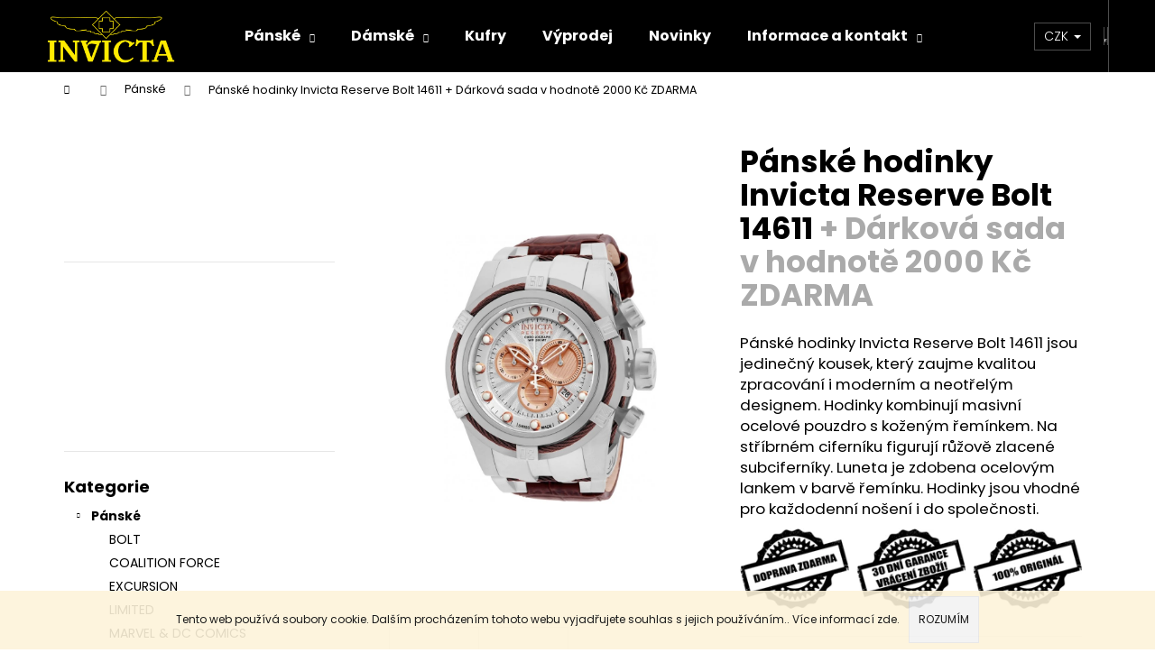

--- FILE ---
content_type: text/html; charset=utf-8
request_url: https://www.hodinkyinvicta.cz/panske/invicta-reserve-bolt-14611/
body_size: 25149
content:
<!doctype html><html lang="cs" dir="ltr" class="header-background-dark external-fonts-loaded"><head><meta charset="utf-8" /><meta name="viewport" content="width=device-width,initial-scale=1" /><title>Pánské hodinky Invicta Reserve Bolt 14611  + Dárková sada v hodnotě 2000 Kč ZDARMA - Hodinky INVICTA</title><link rel="preconnect" href="https://cdn.myshoptet.com" /><link rel="dns-prefetch" href="https://cdn.myshoptet.com" /><link rel="preload" href="https://cdn.myshoptet.com/prj/dist/master/cms/libs/jquery/jquery-1.11.3.min.js" as="script" /><link href="https://cdn.myshoptet.com/prj/dist/master/cms/templates/frontend_templates/shared/css/font-face/poppins.css" rel="stylesheet"><link href="https://cdn.myshoptet.com/prj/dist/master/shop/dist/font-shoptet-12.css.d637f40c301981789c16.css" rel="stylesheet"><script>
dataLayer = [];
dataLayer.push({'shoptet' : {
    "pageId": 899,
    "pageType": "productDetail",
    "currency": "CZK",
    "currencyInfo": {
        "decimalSeparator": ",",
        "exchangeRate": 1,
        "priceDecimalPlaces": 2,
        "symbol": "K\u010d",
        "symbolLeft": 0,
        "thousandSeparator": " "
    },
    "language": "cs",
    "projectId": 286767,
    "product": {
        "id": 4355,
        "guid": "509a1f8c-e772-11ea-bbf5-2e667b5d7dd6",
        "hasVariants": false,
        "codes": [
            {
                "code": 14611
            }
        ],
        "code": "14611",
        "name": "P\u00e1nsk\u00e9 hodinky Invicta Reserve Bolt 14611  + D\u00e1rkov\u00e1 sada v\u00a0hodnot\u011b 2000\u00a0K\u010d ZDARMA",
        "appendix": "+ D\u00e1rkov\u00e1 sada v\u00a0hodnot\u011b 2000\u00a0K\u010d ZDARMA",
        "weight": 0,
        "manufacturer": "Invicta",
        "manufacturerGuid": "1EF5332FA4556832AD2BDA0BA3DED3EE",
        "currentCategory": "P\u00e1nsk\u00e9 hodinky",
        "currentCategoryGuid": "c0e7c2e9-6ccd-11e9-beb1-002590dad85e",
        "defaultCategory": "P\u00e1nsk\u00e9 hodinky",
        "defaultCategoryGuid": "c0e7c2e9-6ccd-11e9-beb1-002590dad85e",
        "currency": "CZK",
        "priceWithVat": 27480
    },
    "cartInfo": {
        "id": null,
        "freeShipping": false,
        "freeShippingFrom": 4000,
        "leftToFreeGift": {
            "formattedPrice": "0 K\u010d",
            "priceLeft": 0
        },
        "freeGift": false,
        "leftToFreeShipping": {
            "priceLeft": 4000,
            "dependOnRegion": 0,
            "formattedPrice": "4 000 K\u010d"
        },
        "discountCoupon": [],
        "getNoBillingShippingPrice": {
            "withoutVat": 0,
            "vat": 0,
            "withVat": 0
        },
        "cartItems": [],
        "taxMode": "ORDINARY"
    },
    "cart": [],
    "customer": {
        "priceRatio": 1,
        "priceListId": 1,
        "groupId": null,
        "registered": false,
        "mainAccount": false
    }
}});
</script>
<meta property="og:type" content="website"><meta property="og:site_name" content="hodinkyinvicta.cz"><meta property="og:url" content="https://www.hodinkyinvicta.cz/panske/invicta-reserve-bolt-14611/"><meta property="og:title" content="Pánské hodinky Invicta Reserve Bolt 14611  + Dárková sada v hodnotě 2000 Kč ZDARMA - Hodinky INVICTA"><meta name="author" content="Hodinky INVICTA"><meta name="web_author" content="Shoptet.cz"><meta name="dcterms.rightsHolder" content="www.hodinkyinvicta.cz"><meta name="robots" content="index,follow"><meta property="og:image" content="https://cdn.myshoptet.com/usr/www.hodinkyinvicta.cz/user/shop/big/4355_panske-hodinky-invicta-reserve-bolt-14611.jpg?65a61ba9"><meta property="og:description" content="Pánské hodinky Invicta Reserve Bolt 14611  + Dárková sada v hodnotě 2000 Kč ZDARMA. Pánské hodinky Invicta Reserve Bolt 14611 jsou jedinečný kousek, který zaujme kvalitou zpracování i moderním a neotřelým designem. Hodinky kombinují masivní ocelové pouzdro s koženým řemínkem. Na stříbrném ciferníku figurují růžově…"><meta name="description" content="Pánské hodinky Invicta Reserve Bolt 14611  + Dárková sada v hodnotě 2000 Kč ZDARMA. Pánské hodinky Invicta Reserve Bolt 14611 jsou jedinečný kousek, který zaujme kvalitou zpracování i moderním a neotřelým designem. Hodinky kombinují masivní ocelové pouzdro s koženým řemínkem. Na stříbrném ciferníku figurují růžově…"><meta property="product:price:amount" content="27480"><meta property="product:price:currency" content="CZK"><style>:root {--color-primary: #000000;--color-primary-h: 0;--color-primary-s: 0%;--color-primary-l: 0%;--color-primary-hover: #343434;--color-primary-hover-h: 0;--color-primary-hover-s: 0%;--color-primary-hover-l: 20%;--color-secondary: #009901;--color-secondary-h: 120;--color-secondary-s: 100%;--color-secondary-l: 30%;--color-secondary-hover: #343434;--color-secondary-hover-h: 0;--color-secondary-hover-s: 0%;--color-secondary-hover-l: 20%;--color-tertiary: #E2E2E2;--color-tertiary-h: 0;--color-tertiary-s: 0%;--color-tertiary-l: 89%;--color-tertiary-hover: #E2E2E2;--color-tertiary-hover-h: 0;--color-tertiary-hover-s: 0%;--color-tertiary-hover-l: 89%;--color-header-background: #000000;--template-font: "Poppins";--template-headings-font: "Poppins";--header-background-url: none;--cookies-notice-background: #1A1937;--cookies-notice-color: #F8FAFB;--cookies-notice-button-hover: #f5f5f5;--cookies-notice-link-hover: #27263f;--templates-update-management-preview-mode-content: "Náhled aktualizací šablony je aktivní pro váš prohlížeč."}</style>
    
    <link href="https://cdn.myshoptet.com/prj/dist/master/shop/dist/main-12.less.cbeb3006c3de8c1b385d.css" rel="stylesheet" />
        
    <script>var shoptet = shoptet || {};</script>
    <script src="https://cdn.myshoptet.com/prj/dist/master/shop/dist/main-3g-header.js.05f199e7fd2450312de2.js"></script>
<!-- User include --><!-- api 473(125) html code header -->

                <style>
                    #order-billing-methods .radio-wrapper[data-guid="9ee1466e-9b1e-11ed-a84f-002590dc5efc"]:not(.cggooglepay), #order-billing-methods .radio-wrapper[data-guid="7b415c90-be07-11eb-a39f-002590dc5efc"]:not(.cgapplepay) {
                        display: none;
                    }
                </style>
                <script type="text/javascript">
                    document.addEventListener('DOMContentLoaded', function() {
                        if (getShoptetDataLayer('pageType') === 'billingAndShipping') {
                            
                try {
                    if (window.ApplePaySession && window.ApplePaySession.canMakePayments()) {
                        document.querySelector('#order-billing-methods .radio-wrapper[data-guid="7b415c90-be07-11eb-a39f-002590dc5efc"]').classList.add('cgapplepay');
                    }
                } catch (err) {} 
            
                            
                const cgBaseCardPaymentMethod = {
                        type: 'CARD',
                        parameters: {
                            allowedAuthMethods: ["PAN_ONLY", "CRYPTOGRAM_3DS"],
                            allowedCardNetworks: [/*"AMEX", "DISCOVER", "INTERAC", "JCB",*/ "MASTERCARD", "VISA"]
                        }
                };
                
                function cgLoadScript(src, callback)
                {
                    var s,
                        r,
                        t;
                    r = false;
                    s = document.createElement('script');
                    s.type = 'text/javascript';
                    s.src = src;
                    s.onload = s.onreadystatechange = function() {
                        if ( !r && (!this.readyState || this.readyState == 'complete') )
                        {
                            r = true;
                            callback();
                        }
                    };
                    t = document.getElementsByTagName('script')[0];
                    t.parentNode.insertBefore(s, t);
                } 
                
                function cgGetGoogleIsReadyToPayRequest() {
                    return Object.assign(
                        {},
                        {
                            apiVersion: 2,
                            apiVersionMinor: 0
                        },
                        {
                            allowedPaymentMethods: [cgBaseCardPaymentMethod]
                        }
                    );
                }

                function onCgGooglePayLoaded() {
                    let paymentsClient = new google.payments.api.PaymentsClient({environment: 'PRODUCTION'});
                    paymentsClient.isReadyToPay(cgGetGoogleIsReadyToPayRequest()).then(function(response) {
                        if (response.result) {
                            document.querySelector('#order-billing-methods .radio-wrapper[data-guid="9ee1466e-9b1e-11ed-a84f-002590dc5efc"]').classList.add('cggooglepay');	 	 	 	 	 
                        }
                    })
                    .catch(function(err) {});
                }
                
                cgLoadScript('https://pay.google.com/gp/p/js/pay.js', onCgGooglePayLoaded);
            
                        }
                    });
                </script> 
                
<!-- project html code header -->
<meta name="facebook-domain-verification" content="jj8fhj4cdra0rrv2koz5uuhir5zrza" />

<!-- Základní individuální úpravy start -->
<style type="text/css">
.flag.flag-discount {
      background-color: #ffeb00;
}
.flags-extra .price-save {
          color: black;
}
.flags-extra .flag .price-save {
          font-size: 16px;
}
.flags-extra .price-standard {
          color: black;
          display: none;
}

@media (min-width: 0px) {
.subcategories>li {
    width: 33.33% !important;
}
}

@media (min-width: 480px) {
.subcategories>li {
    width: 25% !important;
}
}

@media (min-width: 1200px) {
.subcategories>li {
    width: 14.28% !important;
}
}

.subcategories.with-image li a .text, .products-block > div .p .name {font-weight:600}
.products-block .p-bottom .prices {font-size: 18px}

</style>
<!-- Základní individuální úpravy end -->

<!-- Skrytí doplňkového textu k produktům v kategoriích a podkategoriích - start -->
<style>
.category-appendix {
display: none;}
</style>
<!-- Skrytí doplňkového textu k produktům v kategoriích a podkategoriích - konec -->

<!-- SmartLook start -->
<script type="text/javascript">
    window.smartlook||(function(d) {
    var o=smartlook=function(){ o.api.push(arguments)},h=d.getElementsByTagName('head')[0];
    var c=d.createElement('script');o.api=new Array();c.async=true;c.type='text/javascript';
    c.charset='utf-8';c.src='https://rec.smartlook.com/recorder.js';h.appendChild(c);
    })(document);
    smartlook('init', '1a34033fedcdd6587dd9c694fe249f5cd12c5c33');
</script>
<!-- SmartLook - konec -->
<!-- /User include --><link rel="shortcut icon" href="/favicon.ico" type="image/x-icon" /><link rel="canonical" href="https://www.hodinkyinvicta.cz/panske/invicta-reserve-bolt-14611/" />    <script>
        var _hwq = _hwq || [];
        _hwq.push(['setKey', '06B91ECD196D5C3E6D1B75DC9C2FC96E']);
        _hwq.push(['setTopPos', '230']);
        _hwq.push(['showWidget', '21']);
        (function() {
            var ho = document.createElement('script');
            ho.src = 'https://cz.im9.cz/direct/i/gjs.php?n=wdgt&sak=06B91ECD196D5C3E6D1B75DC9C2FC96E';
            var s = document.getElementsByTagName('script')[0]; s.parentNode.insertBefore(ho, s);
        })();
    </script>
    <!-- Global site tag (gtag.js) - Google Analytics -->
    <script async src="https://www.googletagmanager.com/gtag/js?id=G-SB7RCZB4HJ"></script>
    <script>
        
        window.dataLayer = window.dataLayer || [];
        function gtag(){dataLayer.push(arguments);}
        

        
        gtag('js', new Date());

                gtag('config', 'UA-138533159-1', { 'groups': "UA" });
        
                gtag('config', 'G-SB7RCZB4HJ', {"groups":"GA4","send_page_view":false,"content_group":"productDetail","currency":"CZK","page_language":"cs"});
        
                gtag('config', 'AW-745562768');
        
        
        
        
        
                    gtag('event', 'page_view', {"send_to":"GA4","page_language":"cs","content_group":"productDetail","currency":"CZK"});
        
                gtag('set', 'currency', 'CZK');

        gtag('event', 'view_item', {
            "send_to": "UA",
            "items": [
                {
                    "id": "14611",
                    "name": "P\u00e1nsk\u00e9 hodinky Invicta Reserve Bolt 14611  + D\u00e1rkov\u00e1 sada v\u00a0hodnot\u011b 2000\u00a0K\u010d ZDARMA",
                    "category": "P\u00e1nsk\u00e9 hodinky",
                                        "brand": "Invicta",
                                                            "price": 27480
                }
            ]
        });
        
        
        
        
        
                    gtag('event', 'view_item', {"send_to":"GA4","page_language":"cs","content_group":"productDetail","value":27480,"currency":"CZK","items":[{"item_id":"14611","item_name":"P\u00e1nsk\u00e9 hodinky Invicta Reserve Bolt 14611  + D\u00e1rkov\u00e1 sada v\u00a0hodnot\u011b 2000\u00a0K\u010d ZDARMA","item_brand":"Invicta","item_category":"P\u00e1nsk\u00e9 hodinky","price":27480,"quantity":1,"index":0}]});
        
        
        
        
        
        
        
        document.addEventListener('DOMContentLoaded', function() {
            if (typeof shoptet.tracking !== 'undefined') {
                for (var id in shoptet.tracking.bannersList) {
                    gtag('event', 'view_promotion', {
                        "send_to": "UA",
                        "promotions": [
                            {
                                "id": shoptet.tracking.bannersList[id].id,
                                "name": shoptet.tracking.bannersList[id].name,
                                "position": shoptet.tracking.bannersList[id].position
                            }
                        ]
                    });
                }
            }

            shoptet.consent.onAccept(function(agreements) {
                if (agreements.length !== 0) {
                    console.debug('gtag consent accept');
                    var gtagConsentPayload =  {
                        'ad_storage': agreements.includes(shoptet.config.cookiesConsentOptPersonalisation)
                            ? 'granted' : 'denied',
                        'analytics_storage': agreements.includes(shoptet.config.cookiesConsentOptAnalytics)
                            ? 'granted' : 'denied',
                                                                                                'ad_user_data': agreements.includes(shoptet.config.cookiesConsentOptPersonalisation)
                            ? 'granted' : 'denied',
                        'ad_personalization': agreements.includes(shoptet.config.cookiesConsentOptPersonalisation)
                            ? 'granted' : 'denied',
                        };
                    console.debug('update consent data', gtagConsentPayload);
                    gtag('consent', 'update', gtagConsentPayload);
                    dataLayer.push(
                        { 'event': 'update_consent' }
                    );
                }
            });
        });
    </script>
<script>
    (function(t, r, a, c, k, i, n, g) { t['ROIDataObject'] = k;
    t[k]=t[k]||function(){ (t[k].q=t[k].q||[]).push(arguments) },t[k].c=i;n=r.createElement(a),
    g=r.getElementsByTagName(a)[0];n.async=1;n.src=c;g.parentNode.insertBefore(n,g)
    })(window, document, 'script', '//www.heureka.cz/ocm/sdk.js?source=shoptet&version=2&page=product_detail', 'heureka', 'cz');

    heureka('set_user_consent', 1);
</script>
</head><body class="desktop id-899 in-panske template-12 type-product type-detail multiple-columns-body columns-3 ums_forms_redesign--off ums_a11y_category_page--on ums_discussion_rating_forms--off ums_flags_display_unification--on ums_a11y_login--on mobile-header-version-0"><noscript>
    <style>
        #header {
            padding-top: 0;
            position: relative !important;
            top: 0;
        }
        .header-navigation {
            position: relative !important;
        }
        .overall-wrapper {
            margin: 0 !important;
        }
        body:not(.ready) {
            visibility: visible !important;
        }
    </style>
    <div class="no-javascript">
        <div class="no-javascript__title">Musíte změnit nastavení vašeho prohlížeče</div>
        <div class="no-javascript__text">Podívejte se na: <a href="https://www.google.com/support/bin/answer.py?answer=23852">Jak povolit JavaScript ve vašem prohlížeči</a>.</div>
        <div class="no-javascript__text">Pokud používáte software na blokování reklam, může být nutné povolit JavaScript z této stránky.</div>
        <div class="no-javascript__text">Děkujeme.</div>
    </div>
</noscript>

        <div id="fb-root"></div>
        <script>
            window.fbAsyncInit = function() {
                FB.init({
//                    appId            : 'your-app-id',
                    autoLogAppEvents : true,
                    xfbml            : true,
                    version          : 'v19.0'
                });
            };
        </script>
        <script async defer crossorigin="anonymous" src="https://connect.facebook.net/cs_CZ/sdk.js"></script>    <div class="cookie-ag-wrap">
        <div class="site-msg cookies" data-testid="cookiePopup" data-nosnippet>
            <form action="">
                Tento web používá soubory cookie. Dalším procházením tohoto webu vyjadřujete souhlas s jejich používáním.. Více informací <a href="http://www.hodinkyinvicta.cz/podminky-ochrany-osobnich-udaju/" target="\">zde</a>.
                <button type="submit" class="btn btn-xs btn-default CookiesOK" data-cookie-notice-ttl="30" data-testid="buttonCookieSubmit">Rozumím</button>
            </form>
        </div>
            </div>
<a href="#content" class="skip-link sr-only">Přejít na obsah</a><div class="overall-wrapper">
    <div class="user-action">
                        <dialog id="login" class="dialog dialog--modal dialog--fullscreen js-dialog--modal" aria-labelledby="loginHeading">
        <div class="dialog__close dialog__close--arrow">
                        <button type="button" class="btn toggle-window-arr" data-dialog-close data-testid="backToShop">Zpět <span>do obchodu</span></button>
            </div>
        <div class="dialog__wrapper">
            <div class="dialog__content dialog__content--form">
                <div class="dialog__header">
                    <h2 id="loginHeading" class="dialog__heading dialog__heading--login">Přihlášení k vašemu účtu</h2>
                </div>
                <div id="customerLogin" class="dialog__body">
                    <form action="/action/Customer/Login/" method="post" id="formLoginIncluded" class="csrf-enabled formLogin" data-testid="formLogin"><input type="hidden" name="referer" value="" /><div class="form-group"><div class="input-wrapper email js-validated-element-wrapper no-label"><input type="email" name="email" class="form-control" autofocus placeholder="E-mailová adresa (např. jan@novak.cz)" data-testid="inputEmail" autocomplete="email" required /></div></div><div class="form-group"><div class="input-wrapper password js-validated-element-wrapper no-label"><input type="password" name="password" class="form-control" placeholder="Heslo" data-testid="inputPassword" autocomplete="current-password" required /><span class="no-display">Nemůžete vyplnit toto pole</span><input type="text" name="surname" value="" class="no-display" /></div></div><div class="form-group"><div class="login-wrapper"><button type="submit" class="btn btn-secondary btn-text btn-login" data-testid="buttonSubmit">Přihlásit se</button><div class="password-helper"><a href="/registrace/" data-testid="signup" rel="nofollow">Nová registrace</a><a href="/klient/zapomenute-heslo/" rel="nofollow">Zapomenuté heslo</a></div></div></div></form>
                </div>
            </div>
        </div>
    </dialog>
            </div>
<header id="header"><div class="container navigation-wrapper"><div class="site-name"><a href="/" data-testid="linkWebsiteLogo"><img src="https://cdn.myshoptet.com/usr/www.hodinkyinvicta.cz/user/logos/logo_web.png" alt="Hodinky INVICTA" fetchpriority="low" /></a></div><nav id="navigation" aria-label="Hlavní menu" data-collapsible="true"><div class="navigation-in menu"><ul class="menu-level-1" role="menubar" data-testid="headerMenuItems"><li class="menu-item-899 ext" role="none"><a href="/panske/" class="active" data-testid="headerMenuItem" role="menuitem" aria-haspopup="true" aria-expanded="false"><b>Pánské</b><span class="submenu-arrow"></span></a><ul class="menu-level-2" aria-label="Pánské" tabindex="-1" role="menu"><li class="menu-item-1094" role="none"><a href="/bolt/" data-image="https://cdn.myshoptet.com/usr/www.hodinkyinvicta.cz/user/categories/thumb/bolt_100x100.jpg" data-testid="headerMenuItem" role="menuitem"><span>BOLT</span></a>
                        </li><li class="menu-item-1097" role="none"><a href="/coalition-force/" data-image="https://cdn.myshoptet.com/usr/www.hodinkyinvicta.cz/user/categories/thumb/coalition_force_100x100.jpg" data-testid="headerMenuItem" role="menuitem"><span>COALITION FORCE</span></a>
                        </li><li class="menu-item-1103" role="none"><a href="/excursion/" data-image="https://cdn.myshoptet.com/usr/www.hodinkyinvicta.cz/user/categories/thumb/excursion_100x100.jpg" data-testid="headerMenuItem" role="menuitem"><span>EXCURSION</span></a>
                        </li><li class="menu-item-1194" role="none"><a href="/limited/" data-image="https://cdn.myshoptet.com/usr/www.hodinkyinvicta.cz/user/categories/thumb/limited_100x100.jpg" data-testid="headerMenuItem" role="menuitem"><span>LIMITED</span></a>
                        </li><li class="menu-item-1106" role="none"><a href="/marvel/" data-image="https://cdn.myshoptet.com/usr/www.hodinkyinvicta.cz/user/categories/thumb/marvel_100x100.jpg" data-testid="headerMenuItem" role="menuitem"><span>MARVEL &amp; DC COMICS</span></a>
                        </li><li class="menu-item-1109" role="none"><a href="/pro-diver/" data-image="https://cdn.myshoptet.com/usr/www.hodinkyinvicta.cz/user/categories/thumb/pro_diver_100x100.jpg" data-testid="headerMenuItem" role="menuitem"><span>PRO DIVER</span></a>
                        </li><li class="menu-item-1121" role="none"><a href="/reserve/" data-image="https://cdn.myshoptet.com/usr/www.hodinkyinvicta.cz/user/categories/thumb/reserve_100x100.jpg" data-testid="headerMenuItem" role="menuitem"><span>RESERVE</span></a>
                        </li><li class="menu-item-1112" role="none"><a href="/russian-diver/" data-image="https://cdn.myshoptet.com/usr/www.hodinkyinvicta.cz/user/categories/thumb/russian_diver_100x100.jpg" data-testid="headerMenuItem" role="menuitem"><span>RUSSIAN DIVER</span></a>
                        </li><li class="menu-item-1115" role="none"><a href="/s1-rally/" data-image="https://cdn.myshoptet.com/usr/www.hodinkyinvicta.cz/user/categories/thumb/s1_rally_100x100.jpg" data-testid="headerMenuItem" role="menuitem"><span>S1 RALLY</span></a>
                        </li><li class="menu-item-1294" role="none"><a href="/sea-hunter/" data-image="https://cdn.myshoptet.com/usr/www.hodinkyinvicta.cz/user/categories/thumb/sea_hunter.jpg" data-testid="headerMenuItem" role="menuitem"><span>SEA HUNTER</span></a>
                        </li><li class="menu-item-1118" role="none"><a href="/speedway/" data-image="https://cdn.myshoptet.com/usr/www.hodinkyinvicta.cz/user/categories/thumb/speedway_100x100.jpg" data-testid="headerMenuItem" role="menuitem"><span>SPEEDWAY</span></a>
                        </li><li class="menu-item-1124" role="none"><a href="/star-wars/" data-image="https://cdn.myshoptet.com/usr/www.hodinkyinvicta.cz/user/categories/thumb/star_wars_100x100.jpg" data-testid="headerMenuItem" role="menuitem"><span>STAR WARS</span></a>
                        </li><li class="menu-item-1127" role="none"><a href="/subaqua/" data-image="https://cdn.myshoptet.com/usr/www.hodinkyinvicta.cz/user/categories/thumb/subaqua_100x100.jpg" data-testid="headerMenuItem" role="menuitem"><span>SUBAQUA</span></a>
                        </li><li class="menu-item-1130" role="none"><a href="/venom/" data-image="https://cdn.myshoptet.com/usr/www.hodinkyinvicta.cz/user/categories/thumb/venom_100x100.jpg" data-testid="headerMenuItem" role="menuitem"><span>VENOM</span></a>
                        </li></ul></li>
<li class="menu-item-917 ext" role="none"><a href="/damske/" data-testid="headerMenuItem" role="menuitem" aria-haspopup="true" aria-expanded="false"><b>Dámské</b><span class="submenu-arrow"></span></a><ul class="menu-level-2" aria-label="Dámské" tabindex="-1" role="menu"><li class="menu-item-1133" role="none"><a href="/angel/" data-image="https://cdn.myshoptet.com/usr/www.hodinkyinvicta.cz/user/categories/thumb/angel_100x100.jpg" data-testid="headerMenuItem" role="menuitem"><span>ANGEL</span></a>
                        </li><li class="menu-item-1136" role="none"><a href="/damske-bolt/" data-image="https://cdn.myshoptet.com/usr/www.hodinkyinvicta.cz/user/categories/thumb/bolt_100x100-1.jpg" data-testid="headerMenuItem" role="menuitem"><span>BOLT</span></a>
                        </li><li class="menu-item-1139" role="none"><a href="/disney/" data-image="https://cdn.myshoptet.com/usr/www.hodinkyinvicta.cz/user/categories/thumb/disney_100x100.jpg" data-testid="headerMenuItem" role="menuitem"><span>DISNEY</span></a>
                        </li><li class="menu-item-1142" role="none"><a href="/damske-dc-comics/" data-image="https://cdn.myshoptet.com/usr/www.hodinkyinvicta.cz/user/categories/thumb/dc_comics_100x100.jpg" data-testid="headerMenuItem" role="menuitem"><span>DC COMICS</span></a>
                        </li><li class="menu-item-1145" role="none"><a href="/damske-marvel/" data-image="https://cdn.myshoptet.com/usr/www.hodinkyinvicta.cz/user/categories/thumb/marvel_100x100.jpg" data-testid="headerMenuItem" role="menuitem"><span>MARVEL</span></a>
                        </li><li class="menu-item-1148" role="none"><a href="/specialty/" data-image="https://cdn.myshoptet.com/usr/www.hodinkyinvicta.cz/user/categories/thumb/speciality_100x100.jpg" data-testid="headerMenuItem" role="menuitem"><span>SPECIALTY</span></a>
                        </li><li class="menu-item-1167" role="none"><a href="/dameske-star-wars/" data-image="https://cdn.myshoptet.com/usr/www.hodinkyinvicta.cz/user/categories/thumb/star_wars_100x100.jpg" data-testid="headerMenuItem" role="menuitem"><span>STAR WARS</span></a>
                        </li><li class="menu-item-1151" role="none"><a href="/subaqua-2/" data-image="https://cdn.myshoptet.com/usr/www.hodinkyinvicta.cz/user/categories/thumb/subaqua_100x100.jpg" data-testid="headerMenuItem" role="menuitem"><span>SUBAQUA</span></a>
                        </li><li class="menu-item-935" role="none"><a href="/invicta-sperky/" data-image="https://cdn.myshoptet.com/usr/www.hodinkyinvicta.cz/user/categories/thumb/sperky_100x100.jpg" data-testid="headerMenuItem" role="menuitem"><span>ŠPERKY</span></a>
                        </li></ul></li>
<li class="menu-item-932" role="none"><a href="/invicta-kufry/" data-testid="headerMenuItem" role="menuitem" aria-expanded="false"><b>Kufry</b></a></li>
<li class="menu-item-1179" role="none"><a href="/vyprodej/" data-testid="headerMenuItem" role="menuitem" aria-expanded="false"><b>Výprodej</b></a></li>
<li class="menu-item-896" role="none"><a href="/novinky/" data-testid="headerMenuItem" role="menuitem" aria-expanded="false"><b>Novinky</b></a></li>
<li class="menu-item-1154 ext" role="none"><a href="/informace-a-kontakt/" data-testid="headerMenuItem" role="menuitem" aria-haspopup="true" aria-expanded="false"><b>Informace a kontakt</b><span class="submenu-arrow"></span></a><ul class="menu-level-2" aria-label="Informace a kontakt" tabindex="-1" role="menu"><li class="" role="none"><a href="/kontakty/" data-image="https://cdn.myshoptet.com/usr/www.hodinkyinvicta.cz/user/articles/images/konatkt_200x500.jpg" data-testid="headerMenuItem" role="menuitem"><span>Kontakty</span></a>
                        </li><li class="" role="none"><a href="/doprava-platba/" data-image="https://cdn.myshoptet.com/usr/www.hodinkyinvicta.cz/user/articles/images/doprava.jpg" data-testid="headerMenuItem" role="menuitem"><span>Doprava a platba</span></a>
                        </li><li class="" role="none"><a href="/obchodni-podminky/" data-image="https://cdn.myshoptet.com/usr/www.hodinkyinvicta.cz/user/articles/images/podm__nky.jpg" data-testid="headerMenuItem" role="menuitem"><span>Obchodní podmínky</span></a>
                        </li><li class="" role="none"><a href="/o-nas/" data-image="https://cdn.myshoptet.com/usr/www.hodinkyinvicta.cz/user/articles/images/about_us_top.jpg" data-testid="headerMenuItem" role="menuitem"><span>O nás</span></a>
                        </li><li class="" role="none"><a href="/poptavka/" data-image="https://cdn.myshoptet.com/usr/www.hodinkyinvicta.cz/user/articles/images/poptavka.jpg" data-testid="headerMenuItem" role="menuitem"><span>Poptávka a realizace</span></a>
                        </li><li class="" role="none"><a href="/servis/" data-image="https://cdn.myshoptet.com/usr/www.hodinkyinvicta.cz/user/articles/images/service.jpg" data-testid="headerMenuItem" role="menuitem"><span>Servis Invicta</span></a>
                        </li><li class="" role="none"><a href="/blog/" data-image="https://cdn.myshoptet.com/usr/www.hodinkyinvicta.cz/user/articles/images/blog_ikona.jpg" data-testid="headerMenuItem" role="menuitem"><span>Blog</span></a>
                        </li></ul></li>
</ul></div><span class="navigation-close"></span></nav><div class="menu-helper" data-testid="hamburgerMenu"><span>Více</span></div>

    <div class="navigation-buttons">
            <div class="dropdown">
        <span>Ceny v:</span>
        <button id="topNavigationDropdown" type="button" data-toggle="dropdown" aria-haspopup="true" aria-expanded="false">
            CZK
            <span class="caret"></span>
        </button>
        <ul class="dropdown-menu" aria-labelledby="topNavigationDropdown"><li><a href="/action/Currency/changeCurrency/?currencyCode=CZK" rel="nofollow">CZK</a></li><li><a href="/action/Currency/changeCurrency/?currencyCode=EUR" rel="nofollow">EUR</a></li></ul>
    </div>
        <a href="#" class="toggle-window" data-target="search" data-testid="linkSearchIcon"><span class="sr-only">Hledat</span></a>
                    
        <button class="top-nav-button top-nav-button-login" type="button" data-dialog-id="login" aria-haspopup="dialog" aria-controls="login" data-testid="signin">
            <span class="sr-only">Přihlášení</span>
        </button>
                    <a href="/kosik/" class="toggle-window cart-count" data-target="cart" data-testid="headerCart" rel="nofollow" aria-haspopup="dialog" aria-expanded="false" aria-controls="cart-widget"><span class="sr-only">Nákupní košík</span></a>
        <a href="#" class="toggle-window" data-target="navigation" data-testid="hamburgerMenu"><span class="sr-only">Menu</span></a>
    </div>

</div></header><!-- / header -->


<div id="content-wrapper" class="container content-wrapper">
    
                                <div class="breadcrumbs navigation-home-icon-wrapper" itemscope itemtype="https://schema.org/BreadcrumbList">
                                                                            <span id="navigation-first" data-basetitle="Hodinky INVICTA" itemprop="itemListElement" itemscope itemtype="https://schema.org/ListItem">
                <a href="/" itemprop="item" class="navigation-home-icon"><span class="sr-only" itemprop="name">Domů</span></a>
                <span class="navigation-bullet">/</span>
                <meta itemprop="position" content="1" />
            </span>
                                <span id="navigation-1" itemprop="itemListElement" itemscope itemtype="https://schema.org/ListItem">
                <a href="/panske/" itemprop="item" data-testid="breadcrumbsSecondLevel"><span itemprop="name">Pánské</span></a>
                <span class="navigation-bullet">/</span>
                <meta itemprop="position" content="2" />
            </span>
                                            <span id="navigation-2" itemprop="itemListElement" itemscope itemtype="https://schema.org/ListItem" data-testid="breadcrumbsLastLevel">
                <meta itemprop="item" content="https://www.hodinkyinvicta.cz/panske/invicta-reserve-bolt-14611/" />
                <meta itemprop="position" content="3" />
                <span itemprop="name" data-title="Pánské hodinky Invicta Reserve Bolt 14611  + Dárková sada v hodnotě 2000 Kč ZDARMA">Pánské hodinky Invicta Reserve Bolt 14611 <span class="appendix">+ Dárková sada v hodnotě 2000 Kč ZDARMA</span></span>
            </span>
            </div>
            
    <div class="content-wrapper-in">
                                                <aside class="sidebar sidebar-left"  data-testid="sidebarMenu">
                                                                                                <div class="sidebar-inner">
                                                                    <div class="banner"><div class="banner-wrapper banner6"><a href="https://www.hodinkyinvicta.cz/novinky/darkova-sada-naramku-a-nausnic-invicta/" data-ec-promo-id="16" class="extended-empty" ><img data-src="https://cdn.myshoptet.com/usr/www.hodinkyinvicta.cz/user/banners/banner_darek.jpg?66434b5c" src="data:image/svg+xml,%3Csvg%20width%3D%22315%22%20height%3D%22127%22%20xmlns%3D%22http%3A%2F%2Fwww.w3.org%2F2000%2Fsvg%22%3E%3C%2Fsvg%3E" fetchpriority="low" alt="Dárkový set ke keždým hodinkám!" width="315" height="127" /><span class="extended-banner-texts"></span></a></div></div>
                                            <div class="banner"><div class="banner-wrapper banner8"><a href="https://www.hodinkyinvicta.cz/poptavka/" data-ec-promo-id="18" class="extended-empty" ><img data-src="https://cdn.myshoptet.com/usr/www.hodinkyinvicta.cz/user/banners/ukazka-realizaci-1.gif?5cf7bfcc" src="data:image/svg+xml,%3Csvg%20width%3D%22315%22%20height%3D%22170%22%20xmlns%3D%22http%3A%2F%2Fwww.w3.org%2F2000%2Fsvg%22%3E%3C%2Fsvg%3E" fetchpriority="low" alt="Ukázka realizací" width="315" height="170" /><span class="extended-banner-texts"></span></a></div></div>
                                                                                <div class="box box-bg-variant box-categories">    <div class="skip-link__wrapper">
        <span id="categories-start" class="skip-link__target js-skip-link__target sr-only" tabindex="-1">&nbsp;</span>
        <a href="#categories-end" class="skip-link skip-link--start sr-only js-skip-link--start">Přeskočit kategorie</a>
    </div>

<h4>Kategorie</h4>


<div id="categories"><div class="categories cat-01 expandable active expanded" id="cat-899"><div class="topic active"><a href="/panske/">Pánské<span class="cat-trigger">&nbsp;</span></a></div>

                    <ul class=" active expanded">
                                        <li >
                <a href="/bolt/">
                    BOLT
                                    </a>
                                                                </li>
                                <li >
                <a href="/coalition-force/">
                    COALITION FORCE
                                    </a>
                                                                </li>
                                <li >
                <a href="/excursion/">
                    EXCURSION
                                    </a>
                                                                </li>
                                <li >
                <a href="/limited/">
                    LIMITED
                                    </a>
                                                                </li>
                                <li >
                <a href="/marvel/">
                    MARVEL &amp; DC COMICS
                                    </a>
                                                                </li>
                                <li >
                <a href="/pro-diver/">
                    PRO DIVER
                                    </a>
                                                                </li>
                                <li >
                <a href="/reserve/">
                    RESERVE
                                    </a>
                                                                </li>
                                <li >
                <a href="/russian-diver/">
                    RUSSIAN DIVER
                                    </a>
                                                                </li>
                                <li >
                <a href="/s1-rally/">
                    S1 RALLY
                                    </a>
                                                                </li>
                                <li >
                <a href="/sea-hunter/">
                    SEA HUNTER
                                    </a>
                                                                </li>
                                <li >
                <a href="/speedway/">
                    SPEEDWAY
                                    </a>
                                                                </li>
                                <li >
                <a href="/star-wars/">
                    STAR WARS
                                    </a>
                                                                </li>
                                <li >
                <a href="/subaqua/">
                    SUBAQUA
                                    </a>
                                                                </li>
                                <li >
                <a href="/venom/">
                    VENOM
                                    </a>
                                                                </li>
                </ul>
    </div><div class="categories cat-02 expandable external" id="cat-917"><div class="topic"><a href="/damske/">Dámské<span class="cat-trigger">&nbsp;</span></a></div>

    </div><div class="categories cat-01 external" id="cat-932"><div class="topic"><a href="/invicta-kufry/">Kufry<span class="cat-trigger">&nbsp;</span></a></div></div><div class="categories cat-02 expanded" id="cat-1179"><div class="topic"><a href="/vyprodej/">Výprodej<span class="cat-trigger">&nbsp;</span></a></div></div><div class="categories cat-01 external" id="cat-896"><div class="topic"><a href="/novinky/">Novinky<span class="cat-trigger">&nbsp;</span></a></div></div></div>

    <div class="skip-link__wrapper">
        <a href="#categories-start" class="skip-link skip-link--end sr-only js-skip-link--end" tabindex="-1" hidden>Přeskočit kategorie</a>
        <span id="categories-end" class="skip-link__target js-skip-link__target sr-only" tabindex="-1">&nbsp;</span>
    </div>
</div>
                                                                                                                                        <div class="banner"><div class="banner-wrapper banner7"><a href="http://www.hodinkyinvicta.cz/poptavka/" data-ec-promo-id="23" class="extended-empty" ><img data-src="https://cdn.myshoptet.com/usr/www.hodinkyinvicta.cz/user/banners/poptavka-1.jpg?5cc05866" src="data:image/svg+xml,%3Csvg%20width%3D%22315%22%20height%3D%22125%22%20xmlns%3D%22http%3A%2F%2Fwww.w3.org%2F2000%2Fsvg%22%3E%3C%2Fsvg%3E" fetchpriority="low" alt="Dokážeme dodat jakékoliv hodinky INVICTA." width="315" height="125" /><span class="extended-banner-texts"></span></a></div></div>
                                        </div>
                                                            </aside>
                            <main id="content" class="content narrow">
                            
<div class="p-detail" itemscope itemtype="https://schema.org/Product">

    
    <meta itemprop="name" content="Pánské hodinky Invicta Reserve Bolt 14611  + Dárková sada v hodnotě 2000 Kč ZDARMA" />
    <meta itemprop="category" content="Úvodní stránka &gt; Pánské &gt; Pánské hodinky Invicta Reserve Bolt 14611" />
    <meta itemprop="url" content="https://www.hodinkyinvicta.cz/panske/invicta-reserve-bolt-14611/" />
    <meta itemprop="image" content="https://cdn.myshoptet.com/usr/www.hodinkyinvicta.cz/user/shop/big/4355_panske-hodinky-invicta-reserve-bolt-14611.jpg?65a61ba9" />
            <meta itemprop="description" content="Pánské hodinky&amp;nbsp;Invicta Reserve Bolt 14611 jsou jedinečný kousek, který zaujme kvalitou zpracování i moderním a neotřelým designem. Hodinky kombinují masivní ocelové pouzdro s koženým řemínkem. Na stříbrném ciferníku figurují růžově zlacené subciferníky. Luneta je zdobena ocelovým lankem v barvě řemínku. Hodinky jsou vhodné pro každodenní nošení i do společnosti.
" />
                <span class="js-hidden" itemprop="manufacturer" itemscope itemtype="https://schema.org/Organization">
            <meta itemprop="name" content="Invicta" />
        </span>
        <span class="js-hidden" itemprop="brand" itemscope itemtype="https://schema.org/Brand">
            <meta itemprop="name" content="Invicta" />
        </span>
                            <meta itemprop="gtin13" content="8713208190344" />            
        <div class="p-detail-inner">

        <div class="p-data-wrapper">
            <div class="p-detail-inner-header">
                                <h1>
                      Pánské hodinky Invicta Reserve Bolt 14611 <span class="product-appendix"> + Dárková sada v hodnotě 2000 Kč ZDARMA</span>                </h1>
            </div>

                            <div class="p-short-description" data-testid="productCardShortDescr">
                    <p><span>Pánské hodinky&nbsp;Invicta Reserve Bolt 14611 jsou jedinečný kousek, který zaujme kvalitou zpracování i moderním a neotřelým designem. Hodinky kombinují masivní ocelové pouzdro s koženým řemínkem. Na stříbrném ciferníku figurují růžově zlacené subciferníky. Luneta je zdobena ocelovým lankem v barvě řemínku. Hodinky jsou vhodné pro každodenní nošení i do společnosti.</span></p>
<p><img src='https://cdn.myshoptet.com/usr/www.hodinkyinvicta.cz/user/documents/upload/gallery/IKONY 120 A VYSKA 100.jpg' alt="IKONY 120 A VYSKA 100" /></p>
                </div>
            

            <form action="/action/Cart/addCartItem/" method="post" id="product-detail-form" class="pr-action csrf-enabled" data-testid="formProduct">
                <meta itemprop="productID" content="4355" /><meta itemprop="identifier" content="509a1f8c-e772-11ea-bbf5-2e667b5d7dd6" /><meta itemprop="sku" content="14611" /><span itemprop="offers" itemscope itemtype="https://schema.org/Offer"><link itemprop="availability" href="https://schema.org/InStock" /><meta itemprop="url" content="https://www.hodinkyinvicta.cz/panske/invicta-reserve-bolt-14611/" /><meta itemprop="price" content="27480.00" /><meta itemprop="priceCurrency" content="CZK" /><link itemprop="itemCondition" href="https://schema.org/NewCondition" /></span><input type="hidden" name="productId" value="4355" /><input type="hidden" name="priceId" value="4346" /><input type="hidden" name="language" value="cs" />

                <div class="p-variants-block">
                                    <table class="detail-parameters">
                        <tbody>
                        
                        
                                                                                                </tbody>
                    </table>
                            </div>



            <div class="p-basic-info-block">
                <div class="block">
                                                            

    
    <span class="availability-label" style="color: #009901" data-testid="labelAvailability">
                    <span class="show-tooltip acronym" title="Zboží je u nás nebo u výrobce na skladě.">
                SKLADEM
            </span>
            </span>
    
                                </div>
                <div class="block">
                                            <span class="p-code">
        <span class="p-code-label">Kód:</span>
                    <span>14611</span>
            </span>
                </div>
                <div class="block">
                                                                <span class="p-manufacturer-label">Značka: </span> <a href="/znacka/invicta/" data-testid="productCardBrandName">Invicta</a>
                                    </div>
            </div>

                                        
            <div class="p-to-cart-block">
                            <div class="p-final-price-wrapper">
                                                            <strong class="price-final" data-testid="productCardPrice">
            <span class="price-final-holder">
                27 480 Kč
    

        </span>
    </strong>
                                            <span class="price-measure">
                    
                        </span>
                    
                </div>
                            <div class="p-add-to-cart-wrapper">
                                <div class="add-to-cart" data-testid="divAddToCart">
                
<span class="quantity">
    <span
        class="increase-tooltip js-increase-tooltip"
        data-trigger="manual"
        data-container="body"
        data-original-title="Není možné zakoupit více než 9999 ks."
        aria-hidden="true"
        role="tooltip"
        data-testid="tooltip">
    </span>

    <span
        class="decrease-tooltip js-decrease-tooltip"
        data-trigger="manual"
        data-container="body"
        data-original-title="Minimální množství, které lze zakoupit, je 1 ks."
        aria-hidden="true"
        role="tooltip"
        data-testid="tooltip">
    </span>
    <label>
        <input
            type="number"
            name="amount"
            value="1"
            class="amount"
            autocomplete="off"
            data-decimals="0"
                        step="1"
            min="1"
            max="9999"
            aria-label="Množství"
            data-testid="cartAmount"/>
    </label>

    <button
        class="increase"
        type="button"
        aria-label="Zvýšit množství o 1"
        data-testid="increase">
            <span class="increase__sign">&plus;</span>
    </button>

    <button
        class="decrease"
        type="button"
        aria-label="Snížit množství o 1"
        data-testid="decrease">
            <span class="decrease__sign">&minus;</span>
    </button>
</span>
                    
                <button type="submit" class="btn btn-conversion add-to-cart-button" data-testid="buttonAddToCart" aria-label="Do košíku Pánské hodinky Invicta Reserve Bolt 14611">Do košíku</button>
            
            </div>
                            </div>
            </div>


            </form>

            
            

            <div class="p-param-block">
                <div class="detail-parameters-wrapper">
                    <table class="detail-parameters second">
                        <tr>
    <th>
        <span class="row-header-label">
            Kategorie<span class="row-header-label-colon">:</span>
        </span>
    </th>
    <td>
        <a href="/panske/">Pánské hodinky</a>    </td>
</tr>
    <tr class="productEan">
      <th>
          <span class="row-header-label productEan__label">
              EAN<span class="row-header-label-colon">:</span>
          </span>
      </th>
      <td>
          <span class="productEan__value">8713208190344</span>
      </td>
  </tr>
            <tr>
            <th>
                <span class="row-header-label">
                                            Určení<span class="row-header-label-colon">:</span>
                                    </span>
            </th>
            <td>
                                                            Pánské                                                </td>
        </tr>
            <tr>
            <th>
                <span class="row-header-label">
                                            Napájení<span class="row-header-label-colon">:</span>
                                    </span>
            </th>
            <td>
                                                            QUARTZ                                                </td>
        </tr>
            <tr>
            <th>
                <span class="row-header-label">
                                            Strojek<span class="row-header-label-colon">:</span>
                                    </span>
            </th>
            <td>
                                                            Ronda 5040.D (Švýcarsko)                                                </td>
        </tr>
            <tr>
            <th>
                <span class="row-header-label">
                                            Voděodolnost<span class="row-header-label-colon">:</span>
                                    </span>
            </th>
            <td>
                                                            20 ATM (200m)                                                </td>
        </tr>
            <tr>
            <th>
                <span class="row-header-label">
                                            Velikost ciferníku<span class="row-header-label-colon">:</span>
                                    </span>
            </th>
            <td>
                                                            Velké - 50 až 55 mm                                                </td>
        </tr>
                <tr>
            <th>
                <span class="row-header-label">
                                                                        Ciferník Ø<span class="row-header-label-colon">:</span>
                                                            </span>
            </th>
            <td>53 mm</td>
        </tr>
                        </table>
                </div>
                <div class="social-buttons-wrapper">
                    <div class="link-icons" data-testid="productDetailActionIcons">
    <a href="#" class="link-icon print" title="Tisknout produkt"><span>Tisk</span></a>
    <a href="/panske/invicta-reserve-bolt-14611:dotaz/" class="link-icon chat" title="Mluvit s prodejcem" rel="nofollow"><span>Zeptat se</span></a>
                <a href="#" class="link-icon share js-share-buttons-trigger" title="Sdílet produkt"><span>Sdílet</span></a>
    </div>
                        <div class="social-buttons no-display">
                    <div class="facebook">
                <div
            data-layout="button_count"
        class="fb-like"
        data-action="like"
        data-show-faces="false"
        data-share="false"
                        data-width="285"
        data-height="26"
    >
</div>

            </div>
                    <div class="twitter">
                <script>
        window.twttr = (function(d, s, id) {
            var js, fjs = d.getElementsByTagName(s)[0],
                t = window.twttr || {};
            if (d.getElementById(id)) return t;
            js = d.createElement(s);
            js.id = id;
            js.src = "https://platform.twitter.com/widgets.js";
            fjs.parentNode.insertBefore(js, fjs);
            t._e = [];
            t.ready = function(f) {
                t._e.push(f);
            };
            return t;
        }(document, "script", "twitter-wjs"));
        </script>

<a
    href="https://twitter.com/share"
    class="twitter-share-button"
        data-lang="cs"
    data-url="https://www.hodinkyinvicta.cz/panske/invicta-reserve-bolt-14611/"
>Tweet</a>

            </div>
                                <div class="close-wrapper">
        <a href="#" class="close-after js-share-buttons-trigger" title="Sdílet produkt">Zavřít</a>
    </div>

            </div>
                </div>
            </div>


                                </div>

        <div class="p-image-wrapper">
            
            <div class="p-image" style="" data-testid="mainImage">
                

<a href="https://cdn.myshoptet.com/usr/www.hodinkyinvicta.cz/user/shop/big/4355_panske-hodinky-invicta-reserve-bolt-14611.jpg?65a61ba9" class="p-main-image cloud-zoom" data-href="https://cdn.myshoptet.com/usr/www.hodinkyinvicta.cz/user/shop/orig/4355_panske-hodinky-invicta-reserve-bolt-14611.jpg?65a61ba9"><img src="https://cdn.myshoptet.com/usr/www.hodinkyinvicta.cz/user/shop/big/4355_panske-hodinky-invicta-reserve-bolt-14611.jpg?65a61ba9" alt="Pánské hodinky Invicta Reserve Bolt 14611  + Dárková sada v hodnotě 2000 Kč ZDARMA" width="1024" height="1536"  fetchpriority="high" />
</a>                


                

    

            </div>
            <div class="row">
                
    <div class="col-sm-12 p-thumbnails-wrapper">

        <div class="p-thumbnails">

            <div class="p-thumbnails-inner">

                <div>
                                                                                        <a href="https://cdn.myshoptet.com/usr/www.hodinkyinvicta.cz/user/shop/big/4355_panske-hodinky-invicta-reserve-bolt-14611.jpg?65a61ba9" class="p-thumbnail highlighted">
                            <img src="data:image/svg+xml,%3Csvg%20width%3D%22100%22%20height%3D%22100%22%20xmlns%3D%22http%3A%2F%2Fwww.w3.org%2F2000%2Fsvg%22%3E%3C%2Fsvg%3E" alt="Pánské hodinky Invicta Reserve Bolt 14611  + Dárková sada v hodnotě 2000 Kč ZDARMA" width="100" height="100"  data-src="https://cdn.myshoptet.com/usr/www.hodinkyinvicta.cz/user/shop/related/4355_panske-hodinky-invicta-reserve-bolt-14611.jpg?65a61ba9" fetchpriority="low" />
                        </a>
                        <a href="https://cdn.myshoptet.com/usr/www.hodinkyinvicta.cz/user/shop/big/4355_panske-hodinky-invicta-reserve-bolt-14611.jpg?65a61ba9" class="cbox-gal" data-gallery="lightbox[gallery]" data-alt="Pánské hodinky Invicta Reserve Bolt 14611  + Dárková sada v hodnotě 2000 Kč ZDARMA"></a>
                                                                    <a href="https://cdn.myshoptet.com/usr/www.hodinkyinvicta.cz/user/shop/big/4355-2_panske-hodinky-invicta-reserve-bolt-14611.jpg?65a61ba9" class="p-thumbnail">
                            <img src="data:image/svg+xml,%3Csvg%20width%3D%22100%22%20height%3D%22100%22%20xmlns%3D%22http%3A%2F%2Fwww.w3.org%2F2000%2Fsvg%22%3E%3C%2Fsvg%3E" alt="Pánské hodinky Invicta Reserve Bolt 14611  + Dárková sada v hodnotě 2000 Kč ZDARMA" width="100" height="100"  data-src="https://cdn.myshoptet.com/usr/www.hodinkyinvicta.cz/user/shop/related/4355-2_panske-hodinky-invicta-reserve-bolt-14611.jpg?65a61ba9" fetchpriority="low" />
                        </a>
                        <a href="https://cdn.myshoptet.com/usr/www.hodinkyinvicta.cz/user/shop/big/4355-2_panske-hodinky-invicta-reserve-bolt-14611.jpg?65a61ba9" class="cbox-gal" data-gallery="lightbox[gallery]" data-alt="Pánské hodinky Invicta Reserve Bolt 14611  + Dárková sada v hodnotě 2000 Kč ZDARMA"></a>
                                    </div>

            </div>

            <a href="#" class="thumbnail-prev"></a>
            <a href="#" class="thumbnail-next"></a>

        </div>

    </div>

            </div>

        </div>
    </div>

    <div class="container container--bannersBenefit">
            </div>

        



        
    <div class="shp-tabs-wrapper p-detail-tabs-wrapper">
        <div class="row">
            <div class="col-sm-12 shp-tabs-row responsive-nav">
                <div class="shp-tabs-holder">
    <ul id="p-detail-tabs" class="shp-tabs p-detail-tabs visible-links" role="tablist">
                            <li class="shp-tab active" data-testid="tabDescription">
                <a href="#description" class="shp-tab-link" role="tab" data-toggle="tab">Popis</a>
            </li>
                                                                                                                         <li class="shp-tab" data-testid="tabDiscussion">
                                <a href="#productDiscussion" class="shp-tab-link" role="tab" data-toggle="tab">Diskuze</a>
            </li>
                                        </ul>
</div>
            </div>
            <div class="col-sm-12 ">
                <div id="tab-content" class="tab-content">
                                                                                                            <div id="description" class="tab-pane fade in active" role="tabpanel">
        <div class="description-inner">
            <div class="basic-description">
                
                                    <p><span>Pánské hodinky&nbsp;Invicta Reserve Bolt 14611 jsou jedinečný kousek, který zaujme kvalitou zpracování i moderním a neotřelým designem. Hodinky kombinují masivní ocelové pouzdro s koženým řemínkem. Na stříbrném ciferníku figurují růžově zlacené subciferníky. Luneta je zdobena ocelovým lankem v barvě řemínku. Hodinky jsou vhodné pro každodenní nošení i do společnosti.</span></p>
<p>&nbsp;</p>
<p>Určení - Pánské | Voděodolnost - 200M | Osazení - není | Strojek - Ronda 5040.D | Materiál pouzdra - ocel | Materiál řemínku - kůže | Průměr - 53 | Materiál sklíčka - minerální | Způsob zobrazení času - analogový | Luminiscence - ručičky a indexy | Typ zapínání - přezka | Datum - ano | Stopky (Chronograf) - ano</p>
                            </div>
            
        </div>
    </div>
                                                                                                                                                    <div id="productDiscussion" class="tab-pane fade" role="tabpanel" data-testid="areaDiscussion">
        <div id="discussionWrapper" class="discussion-wrapper unveil-wrapper" data-parent-tab="productDiscussion" data-testid="wrapperDiscussion">
                                    
    <div class="discussionContainer js-discussion-container" data-editorid="discussion">
                    <p data-testid="textCommentNotice">Buďte první, kdo napíše příspěvek k této položce. </p>
                                                        <div class="add-comment discussion-form-trigger" data-unveil="discussion-form" aria-expanded="false" aria-controls="discussion-form" role="button">
                <span class="link-like comment-icon" data-testid="buttonAddComment">Přidat komentář</span>
                        </div>
                        <div id="discussion-form" class="discussion-form vote-form js-hidden">
                            <form action="/action/ProductDiscussion/addPost/" method="post" id="formDiscussion" data-testid="formDiscussion">
    <input type="hidden" name="formId" value="9" />
    <input type="hidden" name="discussionEntityId" value="4355" />
            <div class="row">
        <div class="form-group col-xs-12 col-sm-6">
            <input type="text" name="fullName" value="" id="fullName" class="form-control" placeholder="Jméno" data-testid="inputUserName"/>
                        <span class="no-display">Nevyplňujte toto pole:</span>
            <input type="text" name="surname" value="" class="no-display" />
        </div>
        <div class="form-group js-validated-element-wrapper no-label col-xs-12 col-sm-6">
            <input type="email" name="email" value="" id="email" class="form-control js-validate-required" placeholder="E-mail" data-testid="inputEmail"/>
        </div>
        <div class="col-xs-12">
            <div class="form-group">
                <input type="text" name="title" id="title" class="form-control" placeholder="Název" data-testid="inputTitle" />
            </div>
            <div class="form-group no-label js-validated-element-wrapper">
                <textarea name="message" id="message" class="form-control js-validate-required" rows="7" placeholder="Komentář" data-testid="inputMessage"></textarea>
            </div>
                                <div class="form-group js-validated-element-wrapper consents consents-first">
            <input
                type="hidden"
                name="consents[]"
                id="discussionConsents37"
                value="37"
                                                        data-special-message="validatorConsent"
                            />
                                        <label for="discussionConsents37" class="whole-width">
                                        Vložením komentáře souhlasíte s <a href="/podminky-ochrany-osobnich-udaju/" target="_blank" rel="noopener noreferrer">podmínkami ochrany osobních údajů</a>
                </label>
                    </div>
                            <fieldset class="box box-sm box-bg-default">
    <h4>Bezpečnostní kontrola</h4>
    <div class="form-group captcha-image">
        <img src="[data-uri]" alt="" data-testid="imageCaptcha" width="150" height="40"  fetchpriority="low" />
    </div>
    <div class="form-group js-validated-element-wrapper smart-label-wrapper">
        <label for="captcha"><span class="required-asterisk">Opište text z obrázku</span></label>
        <input type="text" id="captcha" name="captcha" class="form-control js-validate js-validate-required">
    </div>
</fieldset>
            <div class="form-group">
                <input type="submit" value="Odeslat komentář" class="btn btn-sm btn-primary" data-testid="buttonSendComment" />
            </div>
        </div>
    </div>
</form>

                    </div>
                    </div>

        </div>
    </div>
                                                        </div>
            </div>
        </div>
    </div>
</div>
                    </main>
    </div>
    
            
    
                    <div id="cart-widget" class="content-window cart-window" role="dialog" aria-hidden="true">
                <div class="content-window-in cart-window-in">
                                <button type="button" class="btn toggle-window-arr toggle-window" data-target="cart" data-testid="backToShop" aria-controls="cart-widget">Zpět <span>do obchodu</span></button>
                        <div class="container place-cart-here">
                        <div class="loader-overlay">
                            <div class="loader"></div>
                        </div>
                    </div>
                </div>
            </div>
            <div class="content-window search-window" itemscope itemtype="https://schema.org/WebSite">
                <meta itemprop="headline" content="Pánské hodinky"/><meta itemprop="url" content="https://www.hodinkyinvicta.cz"/><meta itemprop="text" content="Pánské hodinky Invicta Reserve Bolt 14611 + Dárková sada v hodnotě 2000 Kč ZDARMA. Pánské hodinky&amp;amp;nbsp;Invicta Reserve Bolt 14611 jsou jedinečný kousek, který zaujme kvalitou zpracování i moderním a neotřelým designem. Hodinky kombinují masivní ocelové pouzdro s koženým řemínkem. Na stříbrném ciferníku figurují..."/>                <div class="content-window-in search-window-in">
                                <button type="button" class="btn toggle-window-arr toggle-window" data-target="search" data-testid="backToShop" aria-controls="cart-widget">Zpět <span>do obchodu</span></button>
                        <div class="container">
                        <div class="search"><h2>Co potřebujete najít?</h2><form action="/action/ProductSearch/prepareString/" method="post"
    id="formSearchForm" class="search-form compact-form js-search-main"
    itemprop="potentialAction" itemscope itemtype="https://schema.org/SearchAction" data-testid="searchForm">
    <fieldset>
        <meta itemprop="target"
            content="https://www.hodinkyinvicta.cz/vyhledavani/?string={string}"/>
        <input type="hidden" name="language" value="cs"/>
        
            
<input
    type="search"
    name="string"
        class="query-input form-control search-input js-search-input lg"
    placeholder="Napište, co hledáte"
    autocomplete="off"
    required
    itemprop="query-input"
    aria-label="Vyhledávání"
    data-testid="searchInput"
>
            <button type="submit" class="btn btn-default btn-arrow-right btn-lg" data-testid="searchBtn"><span class="sr-only">Hledat</span></button>
        
    </fieldset>
</form>
<h3>Doporučujeme</h3><div class="recommended-products"></div></div>
                    </div>
                </div>
            </div>
            
</div>
        
        
                            <footer id="footer">
                    <h2 class="sr-only">Zápatí</h2>
                    
    
                                                                <div class="container footer-rows">
                            
                


<div class="row custom-footer elements-4">
                    
        <div class="custom-footer__contact col-sm-6 col-lg-3">
                                                                                                            <h4><span>Kontakt</span></h4>


    <div class="contact-box no-image" data-testid="contactbox">
                    
            
                
        <ul>
                            <li>
                    <span class="mail" data-testid="contactboxEmail">
                                                    <a href="mailto:info&#64;hodinkyinvicta.cz">info<!---->&#64;<!---->hodinkyinvicta.cz</a>
                                            </span>
                </li>
            
                            <li>
                    <span class="tel">
                                                                                <a href="tel:723657952" aria-label="Zavolat na 723657952" data-testid="contactboxPhone">
                                723 657 952
                            </a>
                                            </span>
                </li>
            
            
            

                                    <li>
                        <span class="facebook">
                            <a href="https://www.facebook.com/www.fb.com/hodinkyinvicta.cz" title="Facebook" target="_blank" data-testid="contactboxFacebook">
                                                                Facebookový profil
                                                            </a>
                        </span>
                    </li>
                
                
                                    <li>
                        <span class="instagram">
                            <a href="https://www.instagram.com/hodinkyinvicta/" title="Instagram" target="_blank" data-testid="contactboxInstagram">hodinkyinvicta/</a>
                        </span>
                    </li>
                
                
                
                
                
            

        </ul>

    </div>


<script type="application/ld+json">
    {
        "@context" : "https://schema.org",
        "@type" : "Organization",
        "name" : "Hodinky INVICTA",
        "url" : "https://www.hodinkyinvicta.cz",
                "employee" : "Lukáš Velíšek - www.hodinkyinvicta.cz",
                    "email" : "info@hodinkyinvicta.cz",
                            "telephone" : "723 657 952",
                                
                                                                                            "sameAs" : ["https://www.facebook.com/www.fb.com/hodinkyinvicta.cz\", \"\", \"https://www.instagram.com/hodinkyinvicta/"]
            }
</script>

                                                        </div>
                    
        <div class="custom-footer__section2 col-sm-6 col-lg-3">
                                                                                                                                    
        <h4><span>Informace a kontakt</span></h4>
                    <div class="news-item-widget">
                                <h5 >
                <a href="/kontakty/">Kontakty</a></h5>
                                            </div>
                    <div class="news-item-widget">
                                <h5 >
                <a href="/doprava-platba/">Doprava a platba</a></h5>
                                            </div>
                    <div class="news-item-widget">
                                <h5 >
                <a href="/obchodni-podminky/">Obchodní podmínky</a></h5>
                                            </div>
                    <div class="news-item-widget">
                                <h5 >
                <a href="/o-nas/">O nás</a></h5>
                                            </div>
                    <div class="news-item-widget">
                                <h5 >
                <a href="/poptavka/">Poptávka a realizace</a></h5>
                                            </div>
                    <div class="news-item-widget">
                                <h5 >
                <a href="/servis/">Servis Invicta</a></h5>
                                            </div>
                    <div class="news-item-widget">
                                <h5 >
                <a href="/blog/">Blog</a></h5>
                                            </div>
                    

                                                        </div>
                    
        <div class="custom-footer__facebook col-sm-6 col-lg-3">
                                                                                                                        <div id="facebookWidget">
            <h4><span>Facebook</span></h4>
            <div class="fb-page" data-href="https://www.facebook.com/hodinkyinvicta.cz" data-hide-cover="false" data-show-facepile="true" data-show-posts="false" data-width="500" data-height="300" style="overflow:hidden"><div class="fb-xfbml-parse-ignore"><blockquote cite="https://www.facebook.com/hodinkyinvicta.cz"><a href="https://www.facebook.com/hodinkyinvicta.cz">Hodinky INVICTA</a></blockquote></div></div>

        </div>
    
                                                        </div>
                    
        <div class="custom-footer__instagram col-sm-6 col-lg-3">
                                                                                                                        <h4><span>Instagram</span></h4>
        <div class="instagram-widget columns-3">
            <a href="https://www.instagram.com/p/DTVpVFsiJb3/" target="_blank">
            <img
                                    src="[data-uri]"
                                            data-src="https://cdn.myshoptet.com/usr/www.hodinkyinvicta.cz/user/system/instagram/320_612415605_18183030091362027_5686316969635345679_n.heic"
                                                    alt="NOVINKA - INVICTA HERCULES V TIFFANY BARVĚ Ikonický design, který nepřehlédneš. Luxusní modrý ciferník v barvě tiffany..."
                                    data-thumbnail-small="https://cdn.myshoptet.com/usr/www.hodinkyinvicta.cz/user/system/instagram/320_612415605_18183030091362027_5686316969635345679_n.heic"
                    data-thumbnail-medium="https://cdn.myshoptet.com/usr/www.hodinkyinvicta.cz/user/system/instagram/658_612415605_18183030091362027_5686316969635345679_n.heic"
                            />
        </a>
            <a href="https://www.instagram.com/p/DTNe2quCKWo/" target="_blank">
            <img
                                    src="[data-uri]"
                                            data-src="https://cdn.myshoptet.com/usr/www.hodinkyinvicta.cz/user/system/instagram/320_610617204_18182761156362027_6734144921184447529_n.jpg"
                                                    alt="⌚ POTÁPĚČSKÉ HODINKY 52mm chronograf Invicta Subaqua 🌊🪵 Luxusní a nepřehlédnutelný model Invicta Subaqua. Hodinky, které..."
                                    data-thumbnail-small="https://cdn.myshoptet.com/usr/www.hodinkyinvicta.cz/user/system/instagram/320_610617204_18182761156362027_6734144921184447529_n.jpg"
                    data-thumbnail-medium="https://cdn.myshoptet.com/usr/www.hodinkyinvicta.cz/user/system/instagram/658_610617204_18182761156362027_6734144921184447529_n.jpg"
                            />
        </a>
            <a href="https://www.instagram.com/p/DR-Hay0CGu2/" target="_blank">
            <img
                                    src="[data-uri]"
                                            data-src="https://cdn.myshoptet.com/usr/www.hodinkyinvicta.cz/user/system/instagram/320_587383967_18179838733362027_2356289333779523539_n.heic"
                                                    alt="Invicta Hercules 💪 Krásný nepřehlédnutelný design ve zlato / černém provedení s pohodlným silikonovým řemínkem. Průměr..."
                                    data-thumbnail-small="https://cdn.myshoptet.com/usr/www.hodinkyinvicta.cz/user/system/instagram/320_587383967_18179838733362027_2356289333779523539_n.heic"
                    data-thumbnail-medium="https://cdn.myshoptet.com/usr/www.hodinkyinvicta.cz/user/system/instagram/658_587383967_18179838733362027_2356289333779523539_n.heic"
                            />
        </a>
            <a href="https://www.instagram.com/p/DRsH_bKCNYX/" target="_blank">
            <img
                                    src="[data-uri]"
                                            data-src="https://cdn.myshoptet.com/usr/www.hodinkyinvicta.cz/user/system/instagram/320_589661859_18179190157362027_1223233865189199400_n.heic"
                                                    alt="Zlaté poctive PRO DIVERy v mnoha barvách: 🟡🔵 🟡⚫️ 🟡🟢 🟡🟡 Spolehlivý japonský strojek. 48 mm průměr ciferníku. Vodotěsnost..."
                                    data-thumbnail-small="https://cdn.myshoptet.com/usr/www.hodinkyinvicta.cz/user/system/instagram/320_589661859_18179190157362027_1223233865189199400_n.heic"
                    data-thumbnail-medium="https://cdn.myshoptet.com/usr/www.hodinkyinvicta.cz/user/system/instagram/658_589661859_18179190157362027_1223233865189199400_n.heic"
                            />
        </a>
            <a href="https://www.instagram.com/p/DRh-jXgiEFn/" target="_blank">
            <img
                                    src="[data-uri]"
                                            data-src="https://cdn.myshoptet.com/usr/www.hodinkyinvicta.cz/user/system/instagram/320_583838421_18178831000362027_875707807076330836_n.jpg"
                                                    alt="Invicta – Akula Collection Limitovaná edice • Pánské akumulátorové hodinky Pojďme se pomálu připravit na Ježíška ✍️😉 •..."
                                    data-thumbnail-small="https://cdn.myshoptet.com/usr/www.hodinkyinvicta.cz/user/system/instagram/320_583838421_18178831000362027_875707807076330836_n.jpg"
                    data-thumbnail-medium="https://cdn.myshoptet.com/usr/www.hodinkyinvicta.cz/user/system/instagram/658_583838421_18178831000362027_875707807076330836_n.jpg"
                            />
        </a>
            <a href="https://www.instagram.com/p/DQ7GA2_iH3y/" target="_blank">
            <img
                                    src="[data-uri]"
                                            data-src="https://cdn.myshoptet.com/usr/www.hodinkyinvicta.cz/user/system/instagram/320_576656067_18177496447362027_8051066432981018020_n.jpg"
                                                    alt="Invicta Marvel Punisher omezená edice, pouze 4000 kusů pro celý svět. Pouzdro 48 mm z nerezové oceli s gunmetal lunetou a..."
                                    data-thumbnail-small="https://cdn.myshoptet.com/usr/www.hodinkyinvicta.cz/user/system/instagram/320_576656067_18177496447362027_8051066432981018020_n.jpg"
                    data-thumbnail-medium="https://cdn.myshoptet.com/usr/www.hodinkyinvicta.cz/user/system/instagram/658_576656067_18177496447362027_8051066432981018020_n.jpg"
                            />
        </a>
        <div class="instagram-follow-btn">
        <span>
            <a href="https://www.instagram.com/hodinkyinvicta/" target="_blank">
                Sledovat na Instagramu            </a>
        </span>
    </div>
</div>

    
                                                        </div>
    </div>
                        </div>
                                        
            
                    
                        <div class="container footer-bottom">
                            <span id="signature" style="display: inline-block !important; visibility: visible !important;"><a href="https://www.shoptet.cz/?utm_source=footer&utm_medium=link&utm_campaign=create_by_shoptet" class="image" target="_blank"><img src="data:image/svg+xml,%3Csvg%20width%3D%2217%22%20height%3D%2217%22%20xmlns%3D%22http%3A%2F%2Fwww.w3.org%2F2000%2Fsvg%22%3E%3C%2Fsvg%3E" data-src="https://cdn.myshoptet.com/prj/dist/master/cms/img/common/logo/shoptetLogo.svg" width="17" height="17" alt="Shoptet" class="vam" fetchpriority="low" /></a><a href="https://www.shoptet.cz/?utm_source=footer&utm_medium=link&utm_campaign=create_by_shoptet" class="title" target="_blank">Vytvořil Shoptet</a></span>
                            <span class="copyright" data-testid="textCopyright">
                                Copyright 2026 <strong>Hodinky INVICTA</strong>. Všechna práva vyhrazena.                                                            </span>
                        </div>
                    
                    
                                            
                </footer>
                <!-- / footer -->
                    
        </div>
        <!-- / overall-wrapper -->

                    <script src="https://cdn.myshoptet.com/prj/dist/master/cms/libs/jquery/jquery-1.11.3.min.js"></script>
                <script>var shoptet = shoptet || {};shoptet.abilities = {"about":{"generation":3,"id":"12"},"config":{"category":{"product":{"image_size":"detail"}},"navigation_breakpoint":991,"number_of_active_related_products":4,"product_slider":{"autoplay":false,"autoplay_speed":3000,"loop":true,"navigation":true,"pagination":true,"shadow_size":0}},"elements":{"recapitulation_in_checkout":true},"feature":{"directional_thumbnails":false,"extended_ajax_cart":true,"extended_search_whisperer":false,"fixed_header":false,"images_in_menu":false,"product_slider":false,"simple_ajax_cart":false,"smart_labels":false,"tabs_accordion":false,"tabs_responsive":true,"top_navigation_menu":false,"user_action_fullscreen":true}};shoptet.design = {"template":{"name":"Step","colorVariant":"12-one"},"layout":{"homepage":"catalog4","subPage":"catalog3","productDetail":"catalog3"},"colorScheme":{"conversionColor":"#009901","conversionColorHover":"#343434","color1":"#000000","color2":"#343434","color3":"#E2E2E2","color4":"#E2E2E2"},"fonts":{"heading":"Poppins","text":"Poppins"},"header":{"backgroundImage":null,"image":null,"logo":"https:\/\/www.hodinkyinvicta.czuser\/logos\/logo_web.png","color":"#000000"},"background":{"enabled":false,"color":null,"image":null}};shoptet.config = {};shoptet.events = {};shoptet.runtime = {};shoptet.content = shoptet.content || {};shoptet.updates = {};shoptet.messages = [];shoptet.messages['lightboxImg'] = "Obrázek";shoptet.messages['lightboxOf'] = "z";shoptet.messages['more'] = "Více";shoptet.messages['cancel'] = "Zrušit";shoptet.messages['removedItem'] = "Položka byla odstraněna z košíku.";shoptet.messages['discountCouponWarning'] = "Zapomněli jste uplatnit slevový kupón. Pro pokračování jej uplatněte pomocí tlačítka vedle vstupního pole, nebo jej smažte.";shoptet.messages['charsNeeded'] = "Prosím, použijte minimálně 3 znaky!";shoptet.messages['invalidCompanyId'] = "Neplané IČ, povoleny jsou pouze číslice";shoptet.messages['needHelp'] = "Potřebujete pomoc?";shoptet.messages['showContacts'] = "Zobrazit kontakty";shoptet.messages['hideContacts'] = "Skrýt kontakty";shoptet.messages['ajaxError'] = "Došlo k chybě; obnovte prosím stránku a zkuste to znovu.";shoptet.messages['variantWarning'] = "Zvolte prosím variantu produktu.";shoptet.messages['chooseVariant'] = "Zvolte variantu";shoptet.messages['unavailableVariant'] = "Tato varianta není dostupná a není možné ji objednat.";shoptet.messages['withVat'] = "včetně DPH";shoptet.messages['withoutVat'] = "bez DPH";shoptet.messages['toCart'] = "Do košíku";shoptet.messages['emptyCart'] = "Prázdný košík";shoptet.messages['change'] = "Změnit";shoptet.messages['chosenBranch'] = "Zvolená pobočka";shoptet.messages['validatorRequired'] = "Povinné pole";shoptet.messages['validatorEmail'] = "Prosím vložte platnou e-mailovou adresu";shoptet.messages['validatorUrl'] = "Prosím vložte platnou URL adresu";shoptet.messages['validatorDate'] = "Prosím vložte platné datum";shoptet.messages['validatorNumber'] = "Vložte číslo";shoptet.messages['validatorDigits'] = "Prosím vložte pouze číslice";shoptet.messages['validatorCheckbox'] = "Zadejte prosím všechna povinná pole";shoptet.messages['validatorConsent'] = "Bez souhlasu nelze odeslat.";shoptet.messages['validatorPassword'] = "Hesla se neshodují";shoptet.messages['validatorInvalidPhoneNumber'] = "Vyplňte prosím platné telefonní číslo bez předvolby.";shoptet.messages['validatorInvalidPhoneNumberSuggestedRegion'] = "Neplatné číslo — navržený region: %1";shoptet.messages['validatorInvalidCompanyId'] = "Neplatné IČ, musí být ve tvaru jako %1";shoptet.messages['validatorFullName'] = "Nezapomněli jste příjmení?";shoptet.messages['validatorHouseNumber'] = "Prosím zadejte správné číslo domu";shoptet.messages['validatorZipCode'] = "Zadané PSČ neodpovídá zvolené zemi";shoptet.messages['validatorShortPhoneNumber'] = "Telefonní číslo musí mít min. 8 znaků";shoptet.messages['choose-personal-collection'] = "Prosím vyberte místo doručení u osobního odběru, není zvoleno.";shoptet.messages['choose-external-shipping'] = "Upřesněte prosím vybraný způsob dopravy";shoptet.messages['choose-ceska-posta'] = "Pobočka České Pošty není určena, zvolte prosím některou";shoptet.messages['choose-hupostPostaPont'] = "Pobočka Maďarské pošty není vybrána, zvolte prosím nějakou";shoptet.messages['choose-postSk'] = "Pobočka Slovenské pošty není zvolena, vyberte prosím některou";shoptet.messages['choose-ulozenka'] = "Pobočka Uloženky nebyla zvolena, prosím vyberte některou";shoptet.messages['choose-zasilkovna'] = "Pobočka Zásilkovny nebyla zvolena, prosím vyberte některou";shoptet.messages['choose-ppl-cz'] = "Pobočka PPL ParcelShop nebyla vybrána, vyberte prosím jednu";shoptet.messages['choose-glsCz'] = "Pobočka GLS ParcelShop nebyla zvolena, prosím vyberte některou";shoptet.messages['choose-dpd-cz'] = "Ani jedna z poboček služby DPD Parcel Shop nebyla zvolená, prosím vyberte si jednu z možností.";shoptet.messages['watchdogType'] = "Je zapotřebí vybrat jednu z možností u sledování produktu.";shoptet.messages['watchdog-consent-required'] = "Musíte zaškrtnout všechny povinné souhlasy";shoptet.messages['watchdogEmailEmpty'] = "Prosím vyplňte e-mail";shoptet.messages['privacyPolicy'] = 'Musíte souhlasit s ochranou osobních údajů';shoptet.messages['amountChanged'] = '(množství bylo změněno)';shoptet.messages['unavailableCombination'] = 'Není k dispozici v této kombinaci';shoptet.messages['specifyShippingMethod'] = 'Upřesněte dopravu';shoptet.messages['PIScountryOptionMoreBanks'] = 'Možnost platby z %1 bank';shoptet.messages['PIScountryOptionOneBank'] = 'Možnost platby z 1 banky';shoptet.messages['PIScurrencyInfoCZK'] = 'V měně CZK lze zaplatit pouze prostřednictvím českých bank.';shoptet.messages['PIScurrencyInfoHUF'] = 'V měně HUF lze zaplatit pouze prostřednictvím maďarských bank.';shoptet.messages['validatorVatIdWaiting'] = "Ověřujeme";shoptet.messages['validatorVatIdValid'] = "Ověřeno";shoptet.messages['validatorVatIdInvalid'] = "DIČ se nepodařilo ověřit, i přesto můžete objednávku dokončit";shoptet.messages['validatorVatIdInvalidOrderForbid'] = "Zadané DIČ nelze nyní ověřit, protože služba ověřování je dočasně nedostupná. Zkuste opakovat zadání později, nebo DIČ vymažte s vaši objednávku dokončete v režimu OSS. Případně kontaktujte prodejce.";shoptet.messages['validatorVatIdInvalidOssRegime'] = "Zadané DIČ nemůže být ověřeno, protože služba ověřování je dočasně nedostupná. Vaše objednávka bude dokončena v režimu OSS. Případně kontaktujte prodejce.";shoptet.messages['previous'] = "Předchozí";shoptet.messages['next'] = "Následující";shoptet.messages['close'] = "Zavřít";shoptet.messages['imageWithoutAlt'] = "Tento obrázek nemá popisek";shoptet.messages['newQuantity'] = "Nové množství:";shoptet.messages['currentQuantity'] = "Aktuální množství:";shoptet.messages['quantityRange'] = "Prosím vložte číslo v rozmezí %1 a %2";shoptet.messages['skipped'] = "Přeskočeno";shoptet.messages.validator = {};shoptet.messages.validator.nameRequired = "Zadejte jméno a příjmení.";shoptet.messages.validator.emailRequired = "Zadejte e-mailovou adresu (např. jan.novak@example.com).";shoptet.messages.validator.phoneRequired = "Zadejte telefonní číslo.";shoptet.messages.validator.messageRequired = "Napište komentář.";shoptet.messages.validator.descriptionRequired = shoptet.messages.validator.messageRequired;shoptet.messages.validator.captchaRequired = "Vyplňte bezpečnostní kontrolu.";shoptet.messages.validator.consentsRequired = "Potvrďte svůj souhlas.";shoptet.messages.validator.scoreRequired = "Zadejte počet hvězdiček.";shoptet.messages.validator.passwordRequired = "Zadejte heslo, které bude obsahovat min. 4 znaky.";shoptet.messages.validator.passwordAgainRequired = shoptet.messages.validator.passwordRequired;shoptet.messages.validator.currentPasswordRequired = shoptet.messages.validator.passwordRequired;shoptet.messages.validator.birthdateRequired = "Zadejte datum narození.";shoptet.messages.validator.billFullNameRequired = "Zadejte jméno a příjmení.";shoptet.messages.validator.deliveryFullNameRequired = shoptet.messages.validator.billFullNameRequired;shoptet.messages.validator.billStreetRequired = "Zadejte název ulice.";shoptet.messages.validator.deliveryStreetRequired = shoptet.messages.validator.billStreetRequired;shoptet.messages.validator.billHouseNumberRequired = "Zadejte číslo domu.";shoptet.messages.validator.deliveryHouseNumberRequired = shoptet.messages.validator.billHouseNumberRequired;shoptet.messages.validator.billZipRequired = "Zadejte PSČ.";shoptet.messages.validator.deliveryZipRequired = shoptet.messages.validator.billZipRequired;shoptet.messages.validator.billCityRequired = "Zadejte název města.";shoptet.messages.validator.deliveryCityRequired = shoptet.messages.validator.billCityRequired;shoptet.messages.validator.companyIdRequired = "Zadejte IČ.";shoptet.messages.validator.vatIdRequired = "Zadejte DIČ.";shoptet.messages.validator.billCompanyRequired = "Zadejte název společnosti.";shoptet.messages['loading'] = "Načítám…";shoptet.messages['stillLoading'] = "Stále načítám…";shoptet.messages['loadingFailed'] = "Načtení se nezdařilo. Zkuste to znovu.";shoptet.messages['productsSorted'] = "Produkty seřazeny.";shoptet.messages['formLoadingFailed'] = "Formulář se nepodařilo načíst. Zkuste to prosím znovu.";shoptet.messages.moreInfo = "Více informací";shoptet.config.orderingProcess = {active: false,step: false};shoptet.config.documentsRounding = '3';shoptet.config.documentPriceDecimalPlaces = '0';shoptet.config.thousandSeparator = ' ';shoptet.config.decSeparator = ',';shoptet.config.decPlaces = '2';shoptet.config.decPlacesSystemDefault = '2';shoptet.config.currencySymbol = 'Kč';shoptet.config.currencySymbolLeft = '0';shoptet.config.defaultVatIncluded = 1;shoptet.config.defaultProductMaxAmount = 9999;shoptet.config.inStockAvailabilityId = -1;shoptet.config.defaultProductMaxAmount = 9999;shoptet.config.inStockAvailabilityId = -1;shoptet.config.cartActionUrl = '/action/Cart';shoptet.config.advancedOrderUrl = '/action/Cart/GetExtendedOrder/';shoptet.config.cartContentUrl = '/action/Cart/GetCartContent/';shoptet.config.stockAmountUrl = '/action/ProductStockAmount/';shoptet.config.addToCartUrl = '/action/Cart/addCartItem/';shoptet.config.removeFromCartUrl = '/action/Cart/deleteCartItem/';shoptet.config.updateCartUrl = '/action/Cart/setCartItemAmount/';shoptet.config.addDiscountCouponUrl = '/action/Cart/addDiscountCoupon/';shoptet.config.setSelectedGiftUrl = '/action/Cart/setSelectedGift/';shoptet.config.rateProduct = '/action/ProductDetail/RateProduct/';shoptet.config.customerDataUrl = '/action/OrderingProcess/step2CustomerAjax/';shoptet.config.registerUrl = '/registrace/';shoptet.config.agreementCookieName = 'site-agreement';shoptet.config.cookiesConsentUrl = '/action/CustomerCookieConsent/';shoptet.config.cookiesConsentIsActive = 0;shoptet.config.cookiesConsentOptAnalytics = 'analytics';shoptet.config.cookiesConsentOptPersonalisation = 'personalisation';shoptet.config.cookiesConsentOptNone = 'none';shoptet.config.cookiesConsentRefuseDuration = 30;shoptet.config.cookiesConsentName = 'CookiesConsent';shoptet.config.agreementCookieExpire = 30;shoptet.config.cookiesConsentSettingsUrl = '/cookies-settings/';shoptet.config.fonts = {"google":{"attributes":"300,400,700,900:latin-ext","families":["Poppins"],"urls":["https:\/\/cdn.myshoptet.com\/prj\/dist\/master\/cms\/templates\/frontend_templates\/shared\/css\/font-face\/poppins.css"]},"custom":{"families":["shoptet"],"urls":["https:\/\/cdn.myshoptet.com\/prj\/dist\/master\/shop\/dist\/font-shoptet-12.css.d637f40c301981789c16.css"]}};shoptet.config.mobileHeaderVersion = '0';shoptet.config.fbCAPIEnabled = false;shoptet.config.fbPixelEnabled = true;shoptet.config.fbCAPIUrl = '/action/FacebookCAPI/';shoptet.content.regexp = /strana-[0-9]+[\/]/g;shoptet.content.colorboxHeader = '<div class="colorbox-html-content">';shoptet.content.colorboxFooter = '</div>';shoptet.customer = {};shoptet.csrf = shoptet.csrf || {};shoptet.csrf.token = 'csrf_+EURHrb9101b5d8ab8e703ab';shoptet.csrf.invalidTokenModal = '<div><h2>Přihlaste se prosím znovu</h2><p>Omlouváme se, ale Váš CSRF token pravděpodobně vypršel. Abychom mohli udržet Vaši bezpečnost na co největší úrovni potřebujeme, abyste se znovu přihlásili.</p><p>Děkujeme za pochopení.</p><div><a href="/login/?backTo=%2Fpanske%2Finvicta-reserve-bolt-14611%2F">Přihlášení</a></div></div> ';shoptet.csrf.formsSelector = 'csrf-enabled';shoptet.csrf.submitListener = true;shoptet.csrf.validateURL = '/action/ValidateCSRFToken/Index/';shoptet.csrf.refreshURL = '/action/RefreshCSRFTokenNew/Index/';shoptet.csrf.enabled = true;shoptet.config.googleAnalytics ||= {};shoptet.config.googleAnalytics.isGa4Enabled = true;shoptet.config.googleAnalytics.route ||= {};shoptet.config.googleAnalytics.route.ua = "UA";shoptet.config.googleAnalytics.route.ga4 = "GA4";shoptet.config.ums_a11y_category_page = true;shoptet.config.discussion_rating_forms = false;shoptet.config.ums_forms_redesign = false;shoptet.config.showPriceWithoutVat = '';shoptet.config.ums_a11y_login = true;</script>
        
        <!-- Facebook Pixel Code -->
<script>
!function(f,b,e,v,n,t,s){if(f.fbq)return;n=f.fbq=function(){n.callMethod?
            n.callMethod.apply(n,arguments):n.queue.push(arguments)};if(!f._fbq)f._fbq=n;
            n.push=n;n.loaded=!0;n.version='2.0';n.queue=[];t=b.createElement(e);t.async=!0;
            t.src=v;s=b.getElementsByTagName(e)[0];s.parentNode.insertBefore(t,s)}(window,
            document,'script','//connect.facebook.net/en_US/fbevents.js');
$(document).ready(function(){
fbq('set', 'autoConfig', 'false', '630391747529639')
fbq("init", "630391747529639", {}, { agent:"plshoptet" });
fbq("track", "PageView",{}, {"eventID":"556c23fb125bde71579c8d5a6eadf189"});
window.dataLayer = window.dataLayer || [];
dataLayer.push({"fbpixel": "loaded","event": "fbloaded"});
fbq("track", "ViewContent", {"content_category":"P\u00e1nsk\u00e9 hodinky","content_type":"product","content_name":"P\u00e1nsk\u00e9 hodinky Invicta Reserve Bolt 14611  + D\u00e1rkov\u00e1 sada v\u00a0hodnot\u011b 2000\u00a0K\u010d ZDARMA","content_ids":["14611"],"value":"27480","currency":"CZK","base_id":4355,"category_path":["P\u00e1nsk\u00e9 hodinky"]}, {"eventID":"556c23fb125bde71579c8d5a6eadf189"});
});
</script>
<noscript>
<img height="1" width="1" style="display:none" src="https://www.facebook.com/tr?id=630391747529639&ev=PageView&noscript=1"/>
</noscript>
<!-- End Facebook Pixel Code -->

        
        

                    <script src="https://cdn.myshoptet.com/prj/dist/master/shop/dist/main-3g.js.d30081754cb01c7aa255.js"></script>
    <script src="https://cdn.myshoptet.com/prj/dist/master/cms/templates/frontend_templates/shared/js/jqueryui/i18n/datepicker-cs.js"></script>
        
<script>if (window.self !== window.top) {const script = document.createElement('script');script.type = 'module';script.src = "https://cdn.myshoptet.com/prj/dist/master/shop/dist/editorPreview.js.e7168e827271d1c16a1d.js";document.body.appendChild(script);}</script>                        <script type="text/javascript" src="https://c.seznam.cz/js/rc.js"></script>
        
        
        
        <script>
            /* <![CDATA[ */
            var retargetingConf = {
                rtgId: 72219,
                                                itemId: "14611",
                                pageType: "offerdetail"
                            };

            let lastSentItemId = null;
            let lastConsent = null;

            function triggerRetargetingHit(retargetingConf) {
                let variantId = retargetingConf.itemId;
                let variantCode = null;

                let input = document.querySelector(`input[name="_variant-${variantId}"]`);
                if (input) {
                    variantCode = input.value;
                    if (variantCode) {
                        retargetingConf.itemId = variantCode;
                    }
                }

                if (retargetingConf.itemId !== lastSentItemId || retargetingConf.consent !== lastConsent) {
                    lastSentItemId = retargetingConf.itemId;
                    lastConsent = retargetingConf.consent;
                    if (window.rc && window.rc.retargetingHit) {
                        window.rc.retargetingHit(retargetingConf);
                    }
                }
            }

                        /* ]]> */
        </script>
                    
                            <script>
            if (typeof gtag === 'function') {
            gtag('event', 'view_item', {
                                    'ecomm_totalvalue': 27480,
                                                    'ecomm_prodid': "14611",
                                                                'send_to': 'AW-745562768',
                                'ecomm_pagetype': 'product'
            });
        }
        </script>
                                <!-- User include -->
        <div class="container">
            
        </div>
        <!-- /User include -->

        
        
        
        <div class="messages">
            
        </div>

        <div id="screen-reader-announcer" class="sr-only" aria-live="polite" aria-atomic="true"></div>

            <script id="trackingScript" data-products='{"products":{"4346":{"content_category":"Pánské hodinky","content_type":"product","content_name":"Pánské hodinky Invicta Reserve Bolt 14611  + Dárková sada v hodnotě 2000 Kč ZDARMA","base_name":"Pánské hodinky Invicta Reserve Bolt 14611  + Dárková sada v hodnotě 2000 Kč ZDARMA","variant":null,"manufacturer":"Invicta","content_ids":["14611"],"guid":"509a1f8c-e772-11ea-bbf5-2e667b5d7dd6","visibility":1,"value":"27480","valueWoVat":"27480","facebookPixelVat":false,"currency":"CZK","base_id":4355,"category_path":["Pánské hodinky"]}},"banners":{"16":{"id":"banner6","name":"Dárkový set ZDARMA","position":"left"},"18":{"id":"banner8","name":"GIF","position":"left"},"23":{"id":"banner7","name":"Poptávka","position":"left"}},"lists":[]}'>
        if (typeof shoptet.tracking.processTrackingContainer === 'function') {
            shoptet.tracking.processTrackingContainer(
                document.getElementById('trackingScript').getAttribute('data-products')
            );
        } else {
            console.warn('Tracking script is not available.');
        }
    </script>
    </body>
</html>
